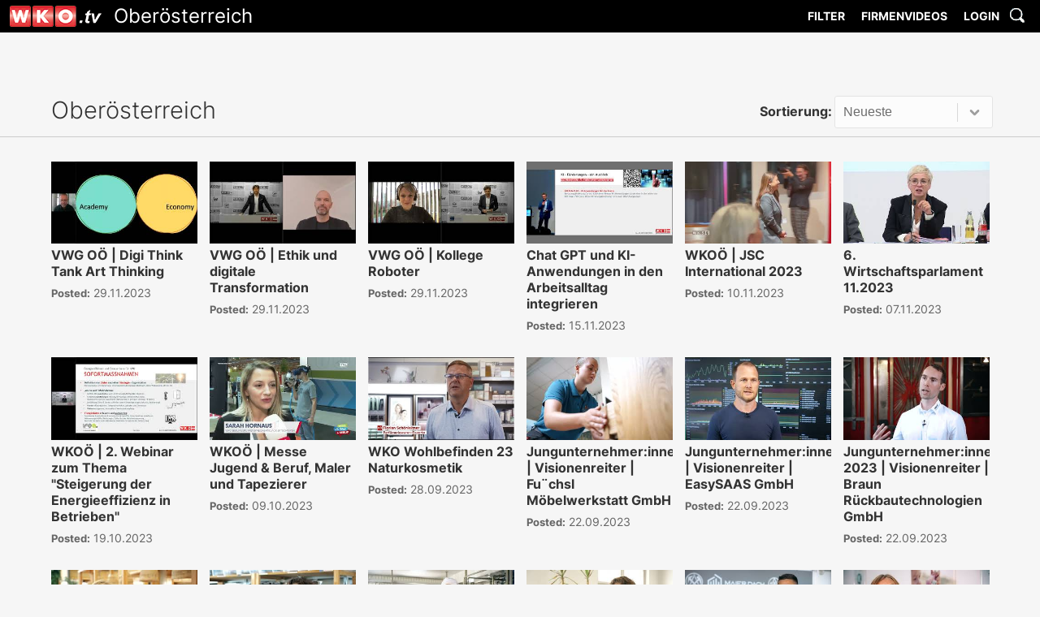

--- FILE ---
content_type: text/html; charset=utf-8
request_url: https://www.wko.tv/channel?p=1&k=3
body_size: 22109
content:
<!DOCTYPE html>
<html>
<head>
	<title>WKO.tv Next Generation</title>

	<meta charset="utf-8" />
	<meta name="HandheldFriendly" content="True" />
	<meta name="MobileOptimized" content="320" />
	<meta name="viewport" content="width=device-width, initial-scale=1.0" />

	
	
		<link rel="stylesheet" href="/css/styles.9d4qqzbh0d.css"> <!-- stylesheet geometrie -->
		<link rel="stylesheet" href="/css/styles_fonts.7jda4otezl.css"> <!-- stylesheet fonts -->
		<link rel="stylesheet" href="/css/styles_colours.csnn5qnzwa.css"> <!-- stylesheet Farben -->
		<link rel="stylesheet" href="/css/styles_menu5.w0nt7idhfm.css">
		<link rel="stylesheet" href="/css/styles_mq.cmf28a9dzf.css"> <!-- stylesheet mediaqueries -->
	

	<style type="text/css">
		* {
			box-sizing: border-box;
		}

		.slider {
			width: 90%;
			margin: 40px auto;
		}

		.slick-slide {
			margin: 0px 20px;
		}

			.slick-slide img {
				width: 100%;
			}

		.slick-prev:before,
		.slick-next:before {
			color: black;
		}
	</style>

	

</head>
<body>
	<!-- ********************** Header *************************** -->
	<header>
		<nav id="main-menu" style="/* border:3px solid #0f0;*/">
			<span id="logo-wrapper">
				<a style="display:inline-block;" href="/"><img id="logo" src="/images/wkotv_logo.hb3ic5vqtx.png" width="113" height="26" alt="Logo"></a>
				<span id="logo-text">Ober&#xF6;sterreich</span>
			</span>
			<!-- dropdown menu -->
			<label for="show-menu" class="show-menu">&nbsp;</label>
			<input type="checkbox" id="show-menu" role="button">
			<ul id="main-menu-content">
 				<li>
					<a href="#">Filter</a>
					<ul class="hidden">
						<li><a href="/channel?c=3">Service</a></li>
						<li><a href="/channel?c=4">Interessenvertretung</a></li>
						<li><a href="/channel?c=5">Bildung &amp; WIFI</a></li>
						<li><a href="/channel?c=2">Branche</a></li>
						<li><a href="/channel?t=vortrag">Vorträge</a></li>
						<li><a href="/channel?t=businessdoctors">Business Doctors Symposium</a></li>
						<li><a href="/channel?t=security">Cyber-Security</a></li>
						<li><a href="/channel?t=euroskills">EuroSkills TV</a></li>
						<li><a href="/channel?t=skillstv">WKO Skills TV</a></li>
						<li><a href="/channel?c=ics">Export&nbsp;&&nbsp;Internationalisierung</a></li>
						<li><a href="/channel?t=selbststaendig">Weg&nbsp;zur&nbsp;Selbstständigkeit</a></li>
					</ul>
				</li>
				<li><a href="/channel?c=1">Firmenvideos</a></li>
					<li><a href="#" id="main-login">Login</a></li>
				<li><a href="#" id="main-search-1" style="display:none;">Suche</a></li>
				<li><a href="#" id="main-search-2"><img src="/images/lupe.ykgrgbe9dx.gif" width="23" height="23" alt="Suche"></a></li>
			</ul>

			<!-- end dropdown menu -->

		</nav>
		<div class="container" style="float:none;"></div>
	</header>

	

<main>
	<div class="container-browser">
		<div id="sort-wrapper">
			<span id="sort-h2-wrapper" class="content-common"><h2>Ober&#xF6;sterreich</h2></span>
			<div id="schon-wieder-ein-wrapper">
				<div id="sort-videos">
					<label id="sort-label">Sortierung:</label>
					<select class="sort-select" disabled>
						<optgroup label="Sortierung" Neueste="Neueste" meistgesehen="meist gesehen" bestbewertet="best bewertet">
							<option value="Neueste">Neueste</option>
							<option value="meistgesehen">meist gesehen</option>
							<option value="bestbewertet">best bewertet</option>
						</optgroup>
					</select>
				</div>
			</div>
		</div>
	</div>
	<div class="trenner"></div>

	<!-- Videobrowser -->
	<div class="container-browser">
		<section id="browser">
			<h2 style="display:none;">Videobrowser</h2>

				<div class="bpic">
					<a href="/video/12891">
						<div class="bpic-wrapper">
							<img src="https://i.ytimg.com/vi/Lk1tHTXWUZc/mqdefault.jpg" alt="">
							<div class="bpic-details">
								<p>
									VWG O&#xD6; | Digi Think Tank Art Thinking
								</p>
								<span><span>Posted:</span> 29.11.2023</span>
							</div>
						</div>
					</a>
				</div>
				<div class="bpic">
					<a href="/video/12890">
						<div class="bpic-wrapper">
							<img src="https://i.ytimg.com/vi/O_6ouQvAzkA/mqdefault.jpg" alt="">
							<div class="bpic-details">
								<p>
									VWG O&#xD6; | Ethik und digitale Transformation
								</p>
								<span><span>Posted:</span> 29.11.2023</span>
							</div>
						</div>
					</a>
				</div>
				<div class="bpic">
					<a href="/video/12889">
						<div class="bpic-wrapper">
							<img src="https://i.ytimg.com/vi/zVyj5kRLCcU/mqdefault.jpg" alt="">
							<div class="bpic-details">
								<p>
									VWG O&#xD6; | Kollege Roboter
								</p>
								<span><span>Posted:</span> 29.11.2023</span>
							</div>
						</div>
					</a>
				</div>
				<div class="bpic">
					<a href="/video/12848">
						<div class="bpic-wrapper">
							<img src="https://i.ytimg.com/vi/hc4BVbQTZA0/mqdefault.jpg" alt="">
							<div class="bpic-details">
								<p>
									Chat GPT und KI-Anwendungen in den Arbeitsalltag integrieren
								</p>
								<span><span>Posted:</span> 15.11.2023</span>
							</div>
						</div>
					</a>
				</div>
				<div class="bpic">
					<a href="/video/12847">
						<div class="bpic-wrapper">
							<img src="https://i.ytimg.com/vi/3qGlrJMXNFU/mqdefault.jpg" alt="">
							<div class="bpic-details">
								<p>
									WKO&#xD6; | JSC International 2023
								</p>
								<span><span>Posted:</span> 10.11.2023</span>
							</div>
						</div>
					</a>
				</div>
				<div class="bpic">
					<a href="/video/12843">
						<div class="bpic-wrapper">
							<img src="https://i.ytimg.com/vi/9iITBw2jwQI/mqdefault.jpg" alt="">
							<div class="bpic-details">
								<p>
									6. Wirtschaftsparlament 11.2023
								</p>
								<span><span>Posted:</span> 07.11.2023</span>
							</div>
						</div>
					</a>
				</div>
				<div class="bpic">
					<a href="/video/12835">
						<div class="bpic-wrapper">
							<img src="https://i.ytimg.com/vi/CfZs9mxeMI0/mqdefault.jpg" alt="">
							<div class="bpic-details">
								<p>
									WKO&#xD6; | 2. Webinar zum Thema &quot;Steigerung der Energieeffizienz in Betrieben&quot;
								</p>
								<span><span>Posted:</span> 19.10.2023</span>
							</div>
						</div>
					</a>
				</div>
				<div class="bpic">
					<a href="/video/12808">
						<div class="bpic-wrapper">
							<img src="https://i.ytimg.com/vi/DPd6EK6dqVs/mqdefault.jpg" alt="">
							<div class="bpic-details">
								<p>
									WKO&#xD6; | Messe Jugend &amp; Beruf, Maler und Tapezierer
								</p>
								<span><span>Posted:</span> 09.10.2023</span>
							</div>
						</div>
					</a>
				</div>
				<div class="bpic">
					<a href="/video/12790">
						<div class="bpic-wrapper">
							<img src="https://i.ytimg.com/vi/ZoaUK0JcjnM/mqdefault.jpg" alt="">
							<div class="bpic-details">
								<p>
									WKO Wohlbefinden 23 Naturkosmetik
								</p>
								<span><span>Posted:</span> 28.09.2023</span>
							</div>
						</div>
					</a>
				</div>
				<div class="bpic">
					<a href="/video/12789">
						<div class="bpic-wrapper">
							<img src="https://i.ytimg.com/vi/UYC_6no--kI/mqdefault.jpg" alt="">
							<div class="bpic-details">
								<p>
									Jungunternehmer:innenpreis | Visionenreiter | Fu&#xA8;chsl M&#xF6;belwerkstatt GmbH
								</p>
								<span><span>Posted:</span> 22.09.2023</span>
							</div>
						</div>
					</a>
				</div>
				<div class="bpic">
					<a href="/video/12788">
						<div class="bpic-wrapper">
							<img src="https://i.ytimg.com/vi/i76wD38cgAc/mqdefault.jpg" alt="">
							<div class="bpic-details">
								<p>
									Jungunternehmer:innenpreis | Visionenreiter | EasySAAS GmbH
								</p>
								<span><span>Posted:</span> 22.09.2023</span>
							</div>
						</div>
					</a>
				</div>
				<div class="bpic">
					<a href="/video/12787">
						<div class="bpic-wrapper">
							<img src="https://i.ytimg.com/vi/eVfhFP2Tfkg/mqdefault.jpg" alt="">
							<div class="bpic-details">
								<p>
									Jungunternehmer:innenpreis 2023 | Visionenreiter | Braun R&#xFC;ckbautechnologien GmbH
								</p>
								<span><span>Posted:</span> 22.09.2023</span>
							</div>
						</div>
					</a>
				</div>
				<div class="bpic">
					<a href="/video/12786">
						<div class="bpic-wrapper">
							<img src="https://i.ytimg.com/vi/chNX8e_ZnQE/mqdefault.jpg" alt="">
							<div class="bpic-details">
								<p>
									Jungunternehmer:innenpreis 2023 | Regionenrocker | Das Attersee Gastro GmbH
								</p>
								<span><span>Posted:</span> 22.09.2023</span>
							</div>
						</div>
					</a>
				</div>
				<div class="bpic">
					<a href="/video/12785">
						<div class="bpic-wrapper">
							<img src="https://i.ytimg.com/vi/RoHyGsAFadk/mqdefault.jpg" alt="">
							<div class="bpic-details">
								<p>
									Jungunternehmer:innenpreis 2023 | Regionenrocker | Weigl GmbH &amp; Co KG
								</p>
								<span><span>Posted:</span> 22.09.2023</span>
							</div>
						</div>
					</a>
				</div>
				<div class="bpic">
					<a href="/video/12784">
						<div class="bpic-wrapper">
							<img src="https://i.ytimg.com/vi/5M_4W_qTNJM/mqdefault.jpg" alt="">
							<div class="bpic-details">
								<p>
									Jungunternehmer:innenpreis 2023 | Regionenrocker | Ho&#xA8;flmaier &amp; Co KG
								</p>
								<span><span>Posted:</span> 22.09.2023</span>
							</div>
						</div>
					</a>
				</div>
				<div class="bpic">
					<a href="/video/12783">
						<div class="bpic-wrapper">
							<img src="https://i.ytimg.com/vi/vSIsghD7GZI/mqdefault.jpg" alt="">
							<div class="bpic-details">
								<p>
									Jungunternehmer:innenpreis 2023 | Raketenstarter | Manufaktur Greiff GmbH
								</p>
								<span><span>Posted:</span> 22.09.2023</span>
							</div>
						</div>
					</a>
				</div>
				<div class="bpic">
					<a href="/video/12782">
						<div class="bpic-wrapper">
							<img src="https://i.ytimg.com/vi/HZ_EVyDaHwA/mqdefault.jpg" alt="">
							<div class="bpic-details">
								<p>
									Jungunternehmer:innenpreis 2023 | Raketenstarter | Maier Dach e. U
								</p>
								<span><span>Posted:</span> 22.09.2023</span>
							</div>
						</div>
					</a>
				</div>
				<div class="bpic">
					<a href="/video/12781">
						<div class="bpic-wrapper">
							<img src="https://i.ytimg.com/vi/vMsyDcLE0HU/mqdefault.jpg" alt="">
							<div class="bpic-details">
								<p>
									Jungunternehmer:innenpreis 2023 | Raketenstarter | Hoppstar GmbH
								</p>
								<span><span>Posted:</span> 22.09.2023</span>
							</div>
						</div>
					</a>
				</div>
				<div class="bpic">
					<a href="/video/12767">
						<div class="bpic-wrapper">
							<img src="https://i.ytimg.com/vi/xPfDB4E5Wns/mqdefault.jpg" alt="">
							<div class="bpic-details">
								<p>
									WKO&#xD6; | 1. Webinar zum Thema Nachhaltigkeit
								</p>
								<span><span>Posted:</span> 21.09.2023</span>
							</div>
						</div>
					</a>
				</div>
				<div class="bpic">
					<a href="/video/12762">
						<div class="bpic-wrapper">
							<img src="https://i.ytimg.com/vi/pQklo7WuQ_s/mqdefault.jpg" alt="">
							<div class="bpic-details">
								<p>
									WKO IKT Sicherheits-Roadshow 2023
								</p>
								<span><span>Posted:</span> 11.09.2023</span>
							</div>
						</div>
					</a>
				</div>
				<div class="bpic">
					<a href="/video/12761">
						<div class="bpic-wrapper">
							<img src="https://i.ytimg.com/vi/Sbx_-OuL3QM/mqdefault.jpg" alt="">
							<div class="bpic-details">
								<p>
									WKO IKT Sicherheits Roadshow 2023
								</p>
								<span><span>Posted:</span> 11.09.2023</span>
							</div>
						</div>
					</a>
				</div>
				<div class="bpic">
					<a href="/video/12758">
						<div class="bpic-wrapper">
							<img src="https://i.ytimg.com/vi/LUFFOWoMiwI/mqdefault.jpg" alt="">
							<div class="bpic-details">
								<p>
									Jennifer Ahorner
								</p>
								<span><span>Posted:</span> 04.09.2023</span>
							</div>
						</div>
					</a>
				</div>
				<div class="bpic">
					<a href="/video/12738">
						<div class="bpic-wrapper">
							<img src="https://i.ytimg.com/vi/A9QcAEiPW4I/mqdefault.jpg" alt="">
							<div class="bpic-details">
								<p>
									WKO&#xD6; | Training Skills Austria der Gartengestalter 2023
								</p>
								<span><span>Posted:</span> 21.08.2023</span>
							</div>
						</div>
					</a>
				</div>
				<div class="bpic">
					<a href="/video/12732">
						<div class="bpic-wrapper">
							<img src="https://i.ytimg.com/vi/dWO4CQ5765Q/mqdefault.jpg" alt="">
							<div class="bpic-details">
								<p>
									WKO&#xD6; | Lehre zur Entsorgungs- und Recyclingfachkraft Kurzvideo
								</p>
								<span><span>Posted:</span> 01.08.2023</span>
							</div>
						</div>
					</a>
				</div>
				<div class="bpic">
					<a href="/video/12731">
						<div class="bpic-wrapper">
							<img src="https://i.ytimg.com/vi/tk78RAqkfYE/mqdefault.jpg" alt="">
							<div class="bpic-details">
								<p>
									Erkl&#xE4;rungsvideo Wirtschaftskammer Ober&#xF6;sterreich - Entsorgungs  und Ressourcenmanagement SUB FINAL
								</p>
								<span><span>Posted:</span> 31.07.2023</span>
							</div>
						</div>
					</a>
				</div>
				<div class="bpic">
					<a href="/video/12730">
						<div class="bpic-wrapper">
							<img src="https://i.ytimg.com/vi/7jxpydU0Npk/mqdefault.jpg" alt="">
							<div class="bpic-details">
								<p>
									Erkl&#xE4;rungsvideo Wirtschaftskammer Ober&#xF6;sterreich - Entsorgungs  und Ressourcenmanagement Kurzversion
								</p>
								<span><span>Posted:</span> 31.07.2023</span>
							</div>
						</div>
					</a>
				</div>
				<div class="bpic">
					<a href="/video/12729">
						<div class="bpic-wrapper">
							<img src="https://i.ytimg.com/vi/kMxtbfaoKfc/mqdefault.jpg" alt="">
							<div class="bpic-details">
								<p>
									Erkl&#xE4;rungsvideo Wirtschaftskammer Ober&#xF6;sterreich -Entsorgungs  und Ressourcenmanagement Kurzversion
								</p>
								<span><span>Posted:</span> 31.07.2023</span>
							</div>
						</div>
					</a>
				</div>
				<div class="bpic">
					<a href="/video/12728">
						<div class="bpic-wrapper">
							<img src="https://i.ytimg.com/vi/Cohfcl9DQrI/mqdefault.jpg" alt="">
							<div class="bpic-details">
								<p>
									Erkl&#xE4;rungsvideo Wirtschaftskammer Ober&#xF6;sterreich - Entsorgungs  und Ressourcenmanagement FINAL
								</p>
								<span><span>Posted:</span> 31.07.2023</span>
							</div>
						</div>
					</a>
				</div>
				<div class="bpic">
					<a href="/video/12705">
						<div class="bpic-wrapper">
							<img src="https://i.ytimg.com/vi/oVO-RYJYxJo/mqdefault.jpg" alt="">
							<div class="bpic-details">
								<p>
									WKO&#xD6; Markthandel | ORF-Service Tipp: Einkaufen am Markt
								</p>
								<span><span>Posted:</span> 10.07.2023</span>
							</div>
						</div>
					</a>
				</div>
				<div class="bpic">
					<a href="/video/12703">
						<div class="bpic-wrapper">
							<img src="https://i.ytimg.com/vi/EiFh8MmnzAw/mqdefault.jpg" alt="">
							<div class="bpic-details">
								<p>
									The Power of Corporate Influencing &amp; Personal Branding
								</p>
								<span><span>Posted:</span> 06.07.2023</span>
							</div>
						</div>
					</a>
				</div>
				<div class="bpic">
					<a href="/video/12704">
						<div class="bpic-wrapper">
							<img src="https://i.ytimg.com/vi/3YaRBx0u46k/mqdefault.jpg" alt="">
							<div class="bpic-details">
								<p>
									Was kommt nach der Digitalisierung?
								</p>
								<span><span>Posted:</span> 06.07.2023</span>
							</div>
						</div>
					</a>
				</div>
				<div class="bpic">
					<a href="/video/12700">
						<div class="bpic-wrapper">
							<img src="https://i.ytimg.com/vi/O_4dFwZ3F0E/mqdefault.jpg" alt="">
							<div class="bpic-details">
								<p>
									Branchenforum Berufsausbildung
								</p>
								<span><span>Posted:</span> 04.07.2023</span>
							</div>
						</div>
					</a>
				</div>
				<div class="bpic">
					<a href="/video/12699">
						<div class="bpic-wrapper">
							<img src="https://i.ytimg.com/vi/ay_b8AMXUzI/mqdefault.jpg" alt="">
							<div class="bpic-details">
								<p>
									Hr  Frasch Statem  BF 504
								</p>
								<span><span>Posted:</span> 04.07.2023</span>
							</div>
						</div>
					</a>
				</div>
				<div class="bpic">
					<a href="/video/12698">
						<div class="bpic-wrapper">
							<img src="https://i.ytimg.com/vi/l4urRZna3UE/mqdefault.jpg" alt="">
							<div class="bpic-details">
								<p>
									Fr Deiser Statem  BF 504
								</p>
								<span><span>Posted:</span> 04.07.2023</span>
							</div>
						</div>
					</a>
				</div>
				<div class="bpic">
					<a href="/video/12694">
						<div class="bpic-wrapper">
							<img src="https://i.ytimg.com/vi/8i1jdIo7H3U/mqdefault.jpg" alt="">
							<div class="bpic-details">
								<p>
									VWG O&#xD6; | DIGI THINK TANK: 21st Century Skills und ChatGPT
								</p>
								<span><span>Posted:</span> 04.07.2023</span>
							</div>
						</div>
					</a>
				</div>
				<div class="bpic">
					<a href="/video/12690">
						<div class="bpic-wrapper">
							<img src="https://i.ytimg.com/vi/fwiA8xSEvjU/mqdefault.jpg" alt="">
							<div class="bpic-details">
								<p>
									WKO Einladungen mit TOMM System NEU
								</p>
								<span><span>Posted:</span> 27.06.2023</span>
							</div>
						</div>
					</a>
				</div>

		</section>
		<!-- Paging controls  -->
			<div id="pg-control">
					<span class="prev-next"><a href="/channel?p=0&amp;k=3">&laquo;</a></span>
				<span style="padding-left:3px;">|</span>
					<span class="prev-next"><a href="/channel?p=2&amp;k=3">&raquo;</a></span>
			</div>

	</div> <!-- end of container -->

</main>



	<!-- ********************** Footer  **************************** -->
	<footer>
		<div class="container-browser">

			<!-- Footer 1 -->

			<div id="footer-1" class="footer-detail">
				<h3>WKO.tv anschauen</h3>
				<ul>
					<li><a href="/st/pctablettv">PC, Tablet</a></li>
					<li><a href="/st/pctablettv">SMART-TV</a></li>
					<li><a href="https://www.videolan.org" target="_blank">VLC Player</a></li>
				</ul>
			</div>

			<!-- Footer 2 -->

			<div id="footer-2" class="footer-detail">
				<h3>Development</h3>
				<ul>
					<li><a href="/st/history">Geschichte von WKO.tv</a></li>
					<li><a href="/st/3dvr">3D und Virtual Reality</a></li>
					<li><a href="/st/ai">Artificial Intelligence</a></li>
					<li><a href="/st/goessential">Essenzialisierung: Go Essential</a></li>
					<li><a href="/st/kommaustria">KommAustria</a></li>

				</ul>
			</div>

			<!-- Footer 3 -->

			<div id="footer-3" class="footer-detail">
				<h3>&nbsp;</h3>
				<ul>
					<li>&nbsp;</li>
				</ul>
			</div>

			<!-- Footer 4 -->

			<div id="footer-4" class="footer-detail">
				<h3>WKO.tv E-Mail</h3>
				<p>
					Abonnieren Sie per E-Mail die neuesten WKO.tv Videos <br />
					<form id="weekly" name="weekly-mail" action="#" method="POST">
						<input type="checkbox" name="daily" value="daily" checked>täglich <input type="checkbox" name="weekly" value="weekly">wöchentlich<br>
						<label id="eml">Ihre Emailadresse:</label><br>
						<input class="any-input email" type="email" name="email"><br>
						<button id="emlSubmit" class="btn any-input" type="submit" disabled>Submit</button>
					</form>
				</p>
			</div>

		</div>
		<nav id="footer-menu">
			<div class="container" style="position:relative;">

				<ul>
					<li><a href="https://www.wko.at/service/Offenlegung_Steiermark.html" target="_blank">KONTAKT</a></li>
					<li><a href="https://www.wko.at/service/Offenlegung_Steiermark.html" target="_blank">IMPRESSUM</a></li>
					<li><a href="/st/bfe">BARRIEREFREIHEIT</a></li>
					<li><a href="/st/dse">DATENSCHUTZERKLÄRUNG</a></li>
					<li><a href="/stat/jse22.3ljvwv1gv9.pdf" target="_blank">JUGENDSCHUTZERKLÄRUNG</a></li>
				</ul>
				<span id="copyright"><a href="https://www.wko.at/stmk/" target="_blank">Powered by WKO Steiermark 2026</a></span>
			</div>
		</nav>

	</footer>

	<!-- ********************** Absolut positionierte Elemente  **************************** -->
	<div id="search-box">
		<form action="/search" method="get">
			<div id="close-searchbox" class="close-box">&#xd7;</div>
			<input id="search-field" type="text" name="q" placeholder="Suchbegriff">
		</form>
	</div>

	<div id="LBOX-WRAPPER">
		<div id="LBOX">
			<div id="LBOXCLOSE">×</div>
			<h2 id="LBOXH">WKO.tv Login</h2>
			
			
				<form action="https://www.wko.tv/login" method="post">
					<input id="LNAME-FIELD" type="text" placeholder="Name" data-val="true" data-val-required="The Username field is required." name="Username" value="">
					<input id="LPWD-FIELD" type="password" placeholder="Passwort" data-val="true" data-val-required="The Password field is required." name="Password">
					<button id="LBOX-SUBMIT">Login</button>
					<input name="__RequestVerificationToken" type="hidden" value="CfDJ8GEkCSwT3DtDjpx0rCQOrIBJv5G0umajiJ2J3ccVLKuHIarOq9BOXCHJWeCMTq0zkOERm07Rr7k82vgM3EvH7TN8oSuVNVJ_Zrl6zdgFl89_susHAyl8hXs7edttEj81xc7m5L7n7UD-5GddNJ3uA2A" />
				</form>
			
		</div>
	</div>

	
	
		<script src="https://code.jquery.com/jquery-2.2.4.min.js" integrity="sha256-BbhdlvQf/xTY9gja0Dq3HiwQF8LaCRTXxZKRutelT44=" crossorigin="anonymous"></script>
		<script src="/js/site.min.ke69zh5vx1.js"></script>
	

	
</body>

</html>
